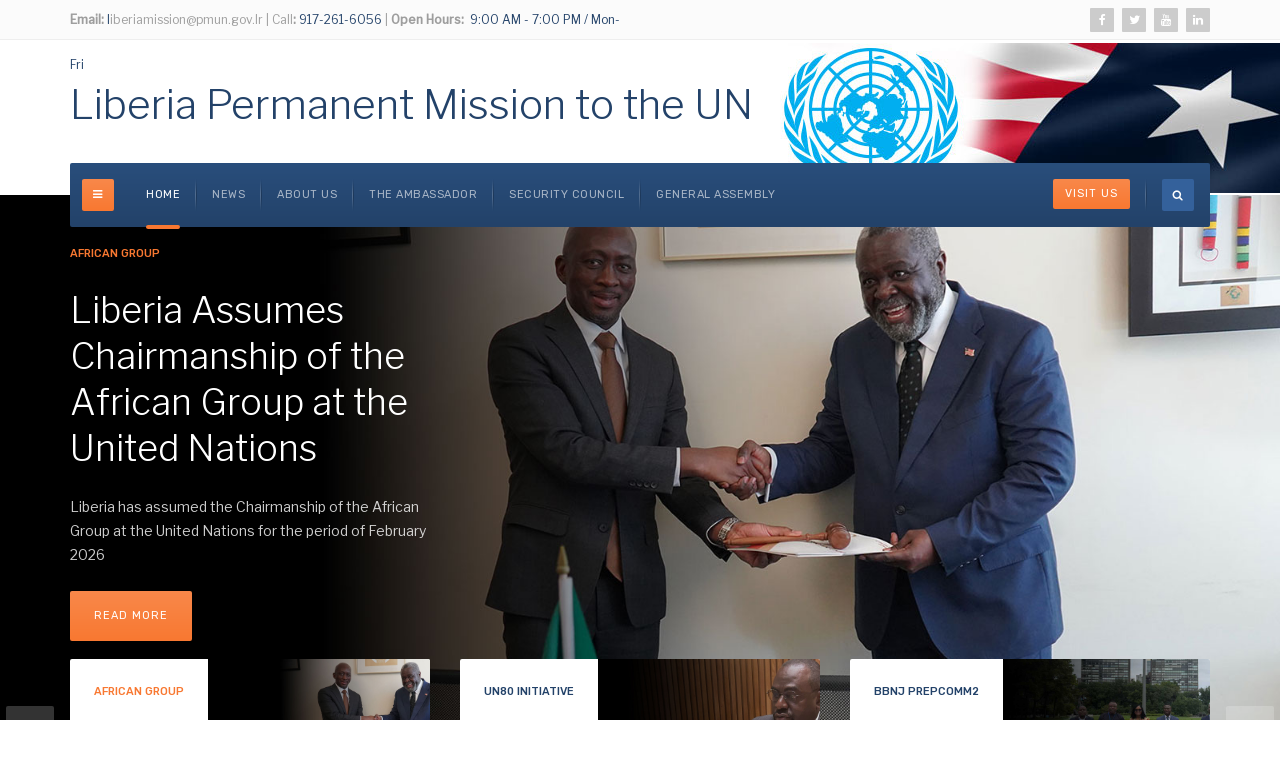

--- FILE ---
content_type: text/html; charset=utf-8
request_url: http://www.pmun.gov.lr/index.php?start=78
body_size: 73890
content:

<!DOCTYPE html>
<html prefix="og: http://ogp.me/ns#" lang="en-gb" dir="ltr"
	  class='com_content view-featured itemid-101 home j31 mm-hover'>
<head>
<meta name="google-site-verification" content="QOQch_VN5XCceqCRg-9gDSdZudrbMf3i8FU3u0RQSnk" />


<script>
  window.fbAsyncInit = function() {
    FB.init({
      appId      : '{your-app-id}',
      cookie     : true,
      xfbml      : true,
      version    : '{api-version}'
    });
      
    FB.AppEvents.logPageView();   
      
  };

  (function(d, s, id){
     var js, fjs = d.getElementsByTagName(s)[0];
     if (d.getElementById(id)) {return;}
     js = d.createElement(s); js.id = id;
     js.src = "https://connect.facebook.net/en_US/sdk.js";
     fjs.parentNode.insertBefore(js, fjs);
   }(document, 'script', 'facebook-jssdk'));
</script>

<meta property="og:title" content="Your Article Title" />
<meta property="og:description" content="A short summary..." />
<meta property="og:image" content="https://example.com/path/to/image.jpg" />
<meta property="og:url" content="https://example.com/your-article" />

	<base href="http://www.pmun.gov.lr/index.php" />
	<meta http-equiv="content-type" content="text/html; charset=utf-8" />
	<meta name="keywords" content="Liberian Mission to the UN, United Nations, Liberia Embassy Brazil, Liberia Embassy Cuba, Liberia Consulate New York." />
	<meta name="description" content="PermUN is a custom Joomla template designed for the Liberia Permanent Mission to the UN." />
	<meta name="generator" content="Joomla! - Open Source Content Management" />
	<title>Liberia Permanent Mission to the United Nations</title>    <link rel="preconnect" href="http://www.pmun.gov.lr/">
    <link rel="dns-prefetch" href="http://www.pmun.gov.lr/">
    <link rel="preconnect" href="https://fonts.gstatic.com">
    <link rel="preconnect" href="https://fonts.googleapis.com">
    <link rel="preconnect" href="https://ajax.googleapis.com">
	<link href="/index.php?format=feed&amp;type=rss" rel="alternate" type="application/rss+xml" title="RSS 2.0" />
	<link href="/index.php?format=feed&amp;type=atom" rel="alternate" type="application/atom+xml" title="Atom 1.0" />
	<link href="/templates/pmun/favicon.ico" rel="shortcut icon" type="image/vnd.microsoft.icon" />
	<link href="http://www.pmun.gov.lr/index.php/component/search/?Itemid=101&amp;format=opensearch" rel="search" title="Search Liberia Permanent Mission to the UN" type="application/opensearchdescription+xml" />
	<link href="/t3-assets/css/css-e048c-85397.css" rel="stylesheet" type="text/css" media="all" />
	<link href="/t3-assets/css/css-14cc6-33400.css" rel="stylesheet" type="text/css" media="all" />
	<link href="//fonts.googleapis.com/css?family=Libre+Franklin:200,300,400,500|Rubik:400,500,700" rel="stylesheet" type="text/css" />
	<link href="/t3-assets/css/css-da0a4-94801.css" rel="stylesheet" type="text/css" media="all" />
	<link href="https://fonts.googleapis.com/icon?family=Material+Icons" rel="stylesheet" type="text/css" />
	<link href="/t3-assets/css/css-cdcfc-85411.css" rel="stylesheet" type="text/css" media="all" />
	<script type="application/json" class="joomla-script-options new">{"csrf.token":"46d973f0e4eccaf9da4500bdca0f1d27","system.paths":{"root":"","base":""},"system.keepalive":{"interval":840000,"uri":"\/index.php\/component\/ajax\/?format=json"},"media-picker-api":{"apiBaseUrl":"http:\/\/www.pmun.gov.lr\/index.php?option=com_media&format=json"}}</script>
	<script src="/t3-assets/js/js-5c1d2-33400.js" type="text/javascript"></script>
	<script src="/media/k2/assets/js/k2.frontend.js?v=2.16&sitepath=/" type="text/javascript"></script>
	<script src="/t3-assets/js/js-5b97e-73678.js" type="text/javascript"></script>
	<script src="/media/com_acymailing/js/acymailing_module.js?v=570" type="text/javascript" async="async"></script>
	<script src="/t3-assets/js/js-93ff2-33400.js" type="text/javascript"></script>
	<script type="text/javascript">
jQuery(window).on('load',  function() {
				new JCaption('img.caption');
			});	if(typeof acymailing == 'undefined'){
					var acymailing = Array();
				}
				acymailing['NAMECAPTION'] = 'Name';
				acymailing['NAME_MISSING'] = 'Please enter your name';
				acymailing['EMAILCAPTION'] = 'E-mail';
				acymailing['VALID_EMAIL'] = 'Please enter a valid e-mail address';
				acymailing['ACCEPT_TERMS'] = 'Please check the Terms and Conditions';
				acymailing['CAPTCHA_MISSING'] = 'The captcha is invalid, please try again';
				acymailing['NO_LIST_SELECTED'] = 'Please select the lists you want to subscribe to';
		jQuery(function($){ initTooltips(); $("body").on("subform-row-add", initTooltips); function initTooltips (event, container) { container = container || document;$(container).find(".hasTooltip").tooltip({"html": true,"container": "body"});} });
	</script>
	<script type="application/ld+json">
{"@context":"http:\/\/schema.org","@type":"Organization","name":"Liberia Permanent Mission to the UN","url":"http:\/\/www.pmun.gov.lr\/"}
	</script>
	<link rel="manifest" href="/index.php?option=com_ajax&plugin=joocialWebpushManifest&format=raw">

	
<!-- META FOR IOS & HANDHELD -->
	<meta name="viewport" content="width=device-width, initial-scale=1.0, maximum-scale=1.0, user-scalable=no"/>
	<style type="text/stylesheet">
		@-webkit-viewport   { width: device-width; }
		@-moz-viewport      { width: device-width; }
		@-ms-viewport       { width: device-width; }
		@-o-viewport        { width: device-width; }
		@viewport           { width: device-width; }
	</style>
	<script type="text/javascript">
		//<![CDATA[
		if (navigator.userAgent.match(/IEMobile\/10\.0/)) {
			var msViewportStyle = document.createElement("style");
			msViewportStyle.appendChild(
				document.createTextNode("@-ms-viewport{width:auto!important}")
			);
			document.getElementsByTagName("head")[0].appendChild(msViewportStyle);
		}
		//]]>
	</script>
<meta name="HandheldFriendly" content="true"/>
<meta name="apple-mobile-web-app-capable" content="YES"/>
<!-- //META FOR IOS & HANDHELD -->




<!-- Le HTML5 shim and media query for IE8 support -->
<!--[if lt IE 9]>
<script src="//cdnjs.cloudflare.com/ajax/libs/html5shiv/3.7.3/html5shiv.min.js"></script>
<script type="text/javascript" src="/plugins/system/t3/base-bs3/js/respond.min.js"></script>
<![endif]-->

<!-- You can add Google Analytics here or use T3 Injection feature -->

	</head>

<body>

<div class="t3-wrapper"> <!-- Need this wrapper for off-canvas menu. Remove if you don't use of-canvas -->
  <div class="wrapper-hd">

    
	<!-- TOPBAR -->
	<div class="wrap t3-topbar">
    <div class="container">
      <div class="row">

                <div class="topbar-left hidden-xs col-sm-6" >
          

<div class="custom"  >
	<p><label>Email:</label><a href="#"> l</a>iberiamission@pmun.gov.lr | Call<label>:</label><a href="mailto:demo@gmail.com"> 917-261-6056</a> | <label>Open Hours:</label> <a href="#"> 9:00 AM - 7:00 PM / Mon-Fri</a></p></div>

        </div>
        
                <div class="topbar-right pull-right col-xs-12 col-sm-6">
          <div class="topbar-right">
            

            

<div class="custom"  >
	<ul class="social-list">
  <li>
    <a 
      href="https://www.facebook.com/liberiamissionunitednations/" 
      title="Facebook" 
      class="facebook" 
      target="_blank" 
      rel="noopener noreferrer"
    >
      <i class="fa fa-facebook" aria-hidden="true"></i>
    </a>
  </li>
  <li>
    <a 
      href="https://twitter.com/LibMissionUN" 
      title="Twitter" 
      class="twitter" 
      target="_blank" 
      rel="noopener noreferrer"
    >
      <i class="fa fa-twitter" aria-hidden="true"></i>
    </a>
  </li>
  <li>
    <a 
      href="https://www.youtube.com/@LiberiaPermanentMissionUN" 
      title="YouTube" 
      class="google-plus" 
      target="_blank" 
      rel="noopener noreferrer"
    >
      <i class="fa fa-youtube" aria-hidden="true"></i>
    </a>
  </li>
  <li>
    <a 
      href="https://www.linkedin.com/company/permanent-mission-of-liberia-to-the-united-nations/" 
      title="LinkedIn" 
      class="linkedin" 
      target="_blank" 
      rel="noopener noreferrer"
    >
      <i class="fa fa-linkedin" aria-hidden="true"></i>
    </a>
  </li>
</ul>
</div>

          </div>
        </div>
        
      </div>
    </div>
	</div>
	<!-- //TOPBAR -->

    
    
<!-- HEADER -->
<header id="t3-header" class="background-image t3-header has-collapse">
	<div class="container">
		<div class="row">

			<!-- LOGO -->
			<div class="col-xs-12 col-sm-3 col-lg-12 logo">
				<div class="logo-text">
					<a href="/" title="Liberia Permanent Mission to the UN">
																		<span>Liberia Permanent Mission to the UN</span>
					</a>
					<small class="site-slogan"></small>
				</div>
			</div>
			<!-- //LOGO -->

			
		</div>
	</div>
</header>
<!-- //HEADER -->


    
<!-- MAIN NAVIGATION -->
<nav id="t3-mainnav" class="wrap navbar navbar-default t3-mainnav">
	<div class="container">
		<!-- Brand and toggle get grouped for better mobile display -->
		<div class="navbar-header">
			<div class="t3-navbar clearfix">
														<button type="button" class="navbar-toggle" data-toggle="collapse" data-target=".t3-navbar-collapse">
						<i class="fa fa-bars"></i>
					</button>
				
									
<button class="btn btn-primary off-canvas-toggle " type="button" data-pos="left" data-nav="#t3-off-canvas" data-effect="off-canvas-effect-4">
  <i class="fa fa-bars"></i>
</button>

<!-- OFF-CANVAS SIDEBAR -->
<div id="t3-off-canvas" class="t3-off-canvas ">

  <div class="t3-off-canvas-header">
    <h2 class="t3-off-canvas-header-title">Sidebar</h2>
    <button type="button" class="close" data-dismiss="modal" aria-hidden="true">&times;</button>
  </div>

  <div class="t3-off-canvas-body">
    <div class="t3-module module_menu " id="Mod1"><div class="module-inner"><div class="module-ct"><ul class="nav nav-pills nav-stacked menu">
<li class="item-101 default current active"><a href="/index.php" class="">Home</a></li><li class="item-142"><a href="/index.php/news-and-events" class="">News</a></li><li class="item-141"><a href="/index.php/about-us" class="">About us</a></li><li class="item-265"><a href="/index.php/ambassador" class="">The Ambassador</a></li><li class="item-383"><a href="/index.php/the-security-council" class="">SECURITY COUNCIL</a></li><li class="item-400"><a href="/index.php/general-assembly" class="">GENERAL ASSEMBLY</a></li></ul>
</div></div></div>
  </div>

</div>
<!-- //OFF-CANVAS SIDEBAR -->

				
									<div class="t3-navbar-collapse navbar-collapse collapse"></div>
				
				<div class="pull-left navbar-collapse collapse">
					<div  class="t3-megamenu"  data-responsive="true">
<ul itemscope itemtype="http://www.schema.org/SiteNavigationElement" class="nav navbar-nav level0">
<li itemprop='name' class="current active" data-id="101" data-level="1">
<a itemprop='url' class=""  href="/index.php"   data-target="#">Home </a>

</li>
<li itemprop='name'  data-id="142" data-level="1">
<a itemprop='url' class=""  href="/index.php/news-and-events"   data-target="#">News </a>

</li>
<li itemprop='name'  data-id="141" data-level="1">
<a itemprop='url' class=""  href="/index.php/about-us"   data-target="#">About us </a>

</li>
<li itemprop='name'  data-id="265" data-level="1">
<a itemprop='url' class=""  href="/index.php/ambassador"   data-target="#">The Ambassador </a>

</li>
<li itemprop='name'  data-id="383" data-level="1">
<a itemprop='url' class=""  href="/index.php/the-security-council"   data-target="#">SECURITY COUNCIL </a>

</li>
<li itemprop='name'  data-id="400" data-level="1">
<a itemprop='url' class=""  href="/index.php/general-assembly"   data-target="#">GENERAL ASSEMBLY </a>

</li>
</ul>
</div>

				</div>

								<div class="nav-right pull-right">
					<!-- HEAD RIGHT -->
					<div class="search">
	<form action="/index.php" method="post" class="form-inline form-search">
		<label for="mod-search-searchword114" class="element-invisible">Search ...</label> <input name="searchword" id="mod-search-searchword" aria-label="search" maxlength="200"  class="form-control search-query" type="search" placeholder="Search ..." />		<input type="hidden" name="task" value="search" />
		<input type="hidden" name="option" value="com_search" />
		<input type="hidden" name="Itemid" value="101" />
	</form>
</div>


<div class="custom"  >
	<p><a class="btn btn-sm btn-primary" href="#">Visit Us</a></p></div>

					<!-- //HEAD RIGHT -->
				</div>
							</div>
		</div>
	</div>
</nav>
<!-- //MAIN NAVIGATION -->

    
	<!-- SLIDESHOW -->
	<div class="wrap t3-slideshow ">
			
<div id="acm-slideshow-178" class="slideshow">
  <div class="swiper-container slideshow-top">
    <div class="swiper-wrapper">
            <div class="swiper-slide">

        <div class="item active">
                      <div class="img-bg ">
            <img alt="Liberia Assumes Chairmanship of the African Group at the United Nations" src="/images/pmun/slides/Liberi-chairs-africa-group-slide.jpg" />
            </div>
                  
          <div class="slider-content container">
            <div class="slider-content-inner" data-type-animation="left-right">
                              <div class="hidden-xs item-group label-small ja-animation" data-delay-transtion="1">
                   African Group                </div>
              
                              <h1 class="item-title ja-animation" data-delay-transtion="2">
                   Liberia Assumes Chairmanship of the African Group at the United Nations                </h1>
              
                              <p class="hidden-xs item-desc ja-animation" data-delay-transtion="3">Liberia has assumed the Chairmanship of the African Group at the United Nations for the period of February 2026</p>
              
              <div class="group-action ja-animation" data-delay-transtion="4">
                                  <a href="https://pmun.gov.lr/index.php/news-and-events/297-liberia-assumes-chairmanship-of-the-african-group-at-the-united-nations" class="btn btn-primary btn-lg" data-delay-transtion="4">Read More</a>
                
                              </div>
            </div>
          </div>
        </div>

      </div>
            <div class="swiper-slide">

        <div class="item ">
                      <div class="img-bg ">
            <img alt="Statement at The Informal Interactive Dialogue on Childhood with Dignity" src="/images/pmun/slides/baba-silllah-dialogue-childhood-slide.jpg" />
            </div>
                  
          <div class="slider-content container">
            <div class="slider-content-inner" data-type-animation="left-right">
                              <div class="hidden-xs item-group label-small ja-animation" data-delay-transtion="1">
                   UN80 Initiative                </div>
              
                              <h1 class="item-title ja-animation" data-delay-transtion="2">
                   Statement at The Informal Interactive Dialogue on Childhood with Dignity                </h1>
              
                              <p class="hidden-xs item-desc ja-animation" data-delay-transtion="3">Delivered by Deputy Permanent Representative Baba Sillah
</p>
              
              <div class="group-action ja-animation" data-delay-transtion="4">
                                  <a href="https://pmun.gov.lr/index.php/news-and-events/258-liberia-statement-at-the-informal-interactive-dialogue-on-childhood-with-dignity-eliminating-child-labor-in-all-its-forms-including-forced-recruitment-and-use-of-children-in-armed-conflict" class="btn btn-primary btn-lg" data-delay-transtion="4">Read More</a>
                
                              </div>
            </div>
          </div>
        </div>

      </div>
            <div class="swiper-slide">

        <div class="item ">
                      <div class="img-bg ">
            <img alt="Liberia Presses for Financial Sustainability, Equity, Inclusivity at BBNJ PrepCom 2" src="/images/pmun/news/BBNJ-Team-3.jpg" />
            </div>
                  
          <div class="slider-content container">
            <div class="slider-content-inner" data-type-animation="left-right">
                              <div class="hidden-xs item-group label-small ja-animation" data-delay-transtion="1">
                   BBNJ PrepComm2                </div>
              
                              <h1 class="item-title ja-animation" data-delay-transtion="2">
                   Liberia Presses for Financial Sustainability, Equity, Inclusivity at BBNJ PrepCom 2                </h1>
              
                              <p class="hidden-xs item-desc ja-animation" data-delay-transtion="3">At the second session of the Preparatory Commission (PrepCom 2) for the High Seas Treaty, a delegation from the Republic of Liberia is championing a future for ocean governance </p>
              
              <div class="group-action ja-animation" data-delay-transtion="4">
                                  <a href="https://pmun.gov.lr/index.php/news-and-events/271-liberia-presses-for-financial-sustainability-equity-inclusivity-at-bbnj-prepcom-2" class="btn btn-primary btn-lg" data-delay-transtion="4">Read More</a>
                
                              </div>
            </div>
          </div>
        </div>

      </div>
            <div class="swiper-slide">

        <div class="item ">
                      <div class="img-bg ">
            <img alt="Liberia Advocates for Women Farmers at UNGA80" src="/images/pmun/slides/dr_urey-1.jpg" />
            </div>
                  
          <div class="slider-content container">
            <div class="slider-content-inner" data-type-animation="left-right">
                              <div class="hidden-xs item-group label-small ja-animation" data-delay-transtion="1">
                   UNGA80 GENERAL DEBATE                </div>
              
                              <h1 class="item-title ja-animation" data-delay-transtion="2">
                   Liberia Advocates for Women Farmers at UNGA80                </h1>
              
                              <p class="hidden-xs item-desc ja-animation" data-delay-transtion="3">At a High-Level climate roundtable held on the margins of  the General Debates of the 80th Session of the United Nations General...</p>
              
              <div class="group-action ja-animation" data-delay-transtion="4">
                                  <a href="https://pmun.gov.lr/index.php/12-all-categories/risk-management/274-liberia-advocates-for-women-farmers-at-unga80-climate-event" class="btn btn-primary btn-lg" data-delay-transtion="4">Read More</a>
                
                              </div>
            </div>
          </div>
        </div>

      </div>
            <div class="swiper-slide">

        <div class="item ">
                      <div class="img-bg ">
            <img alt="President Boakai Address UN 80th General Assembly" src="/images/pmun/slides/jnb-unga80-slide.jpg" />
            </div>
                  
          <div class="slider-content container">
            <div class="slider-content-inner" data-type-animation="left-right">
                              <div class="hidden-xs item-group label-small ja-animation" data-delay-transtion="1">
                   UNGA80 GENERAL DEBATE                </div>
              
                              <h1 class="item-title ja-animation" data-delay-transtion="2">
                   President Boakai Address UN 80th General Assembly                </h1>
              
                              <p class="hidden-xs item-desc ja-animation" data-delay-transtion="3">I am honored to address this 80th session of the United Nations General Assembly on behalf of the people of Liberia...</p>
              
              <div class="group-action ja-animation" data-delay-transtion="4">
                                  <a href="https://pmun.gov.lr/index.php/general-assembly/[base64]" class="btn btn-primary btn-lg" data-delay-transtion="4">Read More</a>
                
                              </div>
            </div>
          </div>
        </div>

      </div>
            <div class="swiper-slide">

        <div class="item ">
                      <div class="img-bg ">
            <img alt="Pres. Boakai Addresses Fourth World Conference on Women" src="/images/pmun/slides/jnb_gender_unga80_slide-2.jpg" />
            </div>
                  
          <div class="slider-content container">
            <div class="slider-content-inner" data-type-animation="left-right">
                              <div class="hidden-xs item-group label-small ja-animation" data-delay-transtion="1">
                   UNGA 80 Plenary                </div>
              
                              <h1 class="item-title ja-animation" data-delay-transtion="2">
                   Pres. Boakai Addresses Fourth World Conference on Women                </h1>
              
                              <p class="hidden-xs item-desc ja-animation" data-delay-transtion="3">Thirty years ago, the Beijing Declaration charted a bold and hopeful path for women and girls everywhere...</p>
              
              <div class="group-action ja-animation" data-delay-transtion="4">
                                  <a href="https://pmun.gov.lr/index.php/general-assembly/[base64]" class="btn btn-primary btn-lg" data-delay-transtion="4">Read More</a>
                
                              </div>
            </div>
          </div>
        </div>

      </div>
            <div class="swiper-slide">

        <div class="item ">
                      <div class="img-bg ">
            <img alt="Liberia Intensifies IMO Campaign Ahead of Council's Elections" src="/images/pmun/slides/imo-campaign-slide.jpg" />
            </div>
                  
          <div class="slider-content container">
            <div class="slider-content-inner" data-type-animation="left-right">
                              <div class="hidden-xs item-group label-small ja-animation" data-delay-transtion="1">
                   International Maritime Organization                </div>
              
                              <h1 class="item-title ja-animation" data-delay-transtion="2">
                   Liberia Intensifies IMO Campaign Ahead of Council's Elections                </h1>
              
                              <p class="hidden-xs item-desc ja-animation" data-delay-transtion="3">Liberia has intensified its diplomatic campaign to secure re-election to the Council of the International Maritime Organization...</p>
              
              <div class="group-action ja-animation" data-delay-transtion="4">
                                  <a href="https://pmun.gov.lr/index.php/news-and-events/281-liberia-intensifies-imo-campaign-ahead-of-november-s-elections" class="btn btn-primary btn-lg" data-delay-transtion="4">Read More</a>
                
                              </div>
            </div>
          </div>
        </div>

      </div>
            <div class="swiper-slide">

        <div class="item ">
                      <div class="img-bg ">
            <img alt="Asst. Minister Christiana Konneh Addresses UNGA 80 Third Committee" src="/images/pmun/slides/min-christiana-konneh-2jpg.jpg" />
            </div>
                  
          <div class="slider-content container">
            <div class="slider-content-inner" data-type-animation="left-right">
                              <div class="hidden-xs item-group label-small ja-animation" data-delay-transtion="1">
                   THIRD COMMITTEE                </div>
              
                              <h1 class="item-title ja-animation" data-delay-transtion="2">
                   Asst. Minister Christiana Konneh Addresses UNGA 80 Third Committee                </h1>
              
                              <p class="hidden-xs item-desc ja-animation" data-delay-transtion="3">"Liberia continues to consolidate democracy, uphold the rule of law, and promote civil, political, economic, social, and cultural rights." </p>
              
              <div class="group-action ja-animation" data-delay-transtion="4">
                                  <a href="https://pmun.gov.lr/index.php/third-committee/282-national-intervention-by-asst-minister-christiana-konneh-at-the-open-debate-of-the-third-committee-of-the-80th-un-general-assembly" class="btn btn-primary btn-lg" data-delay-transtion="4">Read More</a>
                
                              </div>
            </div>
          </div>
        </div>

      </div>
            <div class="swiper-slide">

        <div class="item ">
                      <div class="img-bg ">
            <img alt="Statement by Amb. Lewis Brown at the Fifth Formal Meeting of the Fifth Committee on Programme and Budget for 2026" src="/images/pmun/slides/fifth_com_statement_oct17_slide.jpg" />
            </div>
                  
          <div class="slider-content container">
            <div class="slider-content-inner" data-type-animation="left-right">
                              <div class="hidden-xs item-group label-small ja-animation" data-delay-transtion="1">
                   FIFTH COMMITTEE                </div>
              
                              <h1 class="item-title ja-animation" data-delay-transtion="2">
                   Statement by Amb. Lewis Brown at the Fifth Formal Meeting of the Fifth Committee on Programme and Budget for 2026                </h1>
              
                              <p class="hidden-xs item-desc ja-animation" data-delay-transtion="3">We appreciate the Secretary-General, H.E. Mr. Antonio Guterres, Mr. Jesus’ Velazquez Castillo, Vice Chair of the Committee...</p>
              
              <div class="group-action ja-animation" data-delay-transtion="4">
                                  <a href="https://pmun.gov.lr/index.php/fifth-committee/285-statement-by-h-e-ambassador-lewis-g-brown-ii-at-the-fifth-formal-meeting-of-the-fifth-committee-on-programme-and-budget-for-2026" class="btn btn-primary btn-lg" data-delay-transtion="4">Read More</a>
                
                              </div>
            </div>
          </div>
        </div>

      </div>
            <div class="swiper-slide">

        <div class="item ">
                      <div class="img-bg ">
            <img alt="Statement By DPR Baba Sillah at the First Committee's General Debate on Disarmament and International Security" src="/images/pmun/slides/dpr_speaks_c1_oct_15_slidejpg.jpg" />
            </div>
                  
          <div class="slider-content container">
            <div class="slider-content-inner" data-type-animation="left-right">
                              <div class="hidden-xs item-group label-small ja-animation" data-delay-transtion="1">
                   FIRST COMMITTEE                </div>
              
                              <h1 class="item-title ja-animation" data-delay-transtion="2">
                   Statement By DPR Baba Sillah at the First Committee's General Debate on Disarmament and International Security                </h1>
              
                              <p class="hidden-xs item-desc ja-animation" data-delay-transtion="3">This year, we convene at a time when the world stands at the edge of a dangerous height</p>
              
              <div class="group-action ja-animation" data-delay-transtion="4">
                                  <a href="https://pmun.gov.lr/index.php/first-committee/286-statement-by-dpr-baba-sillah-at-the-first-committee-s-general-debate-on-disarmament-and-international-security" class="btn btn-primary btn-lg" data-delay-transtion="4">Read More</a>
                
                              </div>
            </div>
          </div>
        </div>

      </div>
            <div class="swiper-slide">

        <div class="item ">
                      <div class="img-bg ">
            <img alt="Liberia Recommits to Inclusivity, Youth Development at World Social Summit" src="/images/pmun/slides/social-summit-3.jpg" />
            </div>
                  
          <div class="slider-content container">
            <div class="slider-content-inner" data-type-animation="left-right">
                              <div class="hidden-xs item-group label-small ja-animation" data-delay-transtion="1">
                   WORLD SOCIAL SUMMIT                </div>
              
                              <h1 class="item-title ja-animation" data-delay-transtion="2">
                   Liberia Recommits to Inclusivity, Youth Development at World Social Summit                </h1>
              
                              <p class="hidden-xs item-desc ja-animation" data-delay-transtion="3">Liberia has recommitted to inclusive social and economic transformation, universal access to education and youth development at the Second World Social Summit in Doha...</p>
              
              <div class="group-action ja-animation" data-delay-transtion="4">
                                  <a href="https://pmun.gov.lr/index.php/news-and-events/288-liberia-recommits-to-inclusivity-youth-development-at-world-social-summit" class="btn btn-primary btn-lg" data-delay-transtion="4">Read More</a>
                
                              </div>
            </div>
          </div>
        </div>

      </div>
            <div class="swiper-slide">

        <div class="item ">
                      <div class="img-bg ">
            <img alt="Remarks by Dep. Min. Nyei at the 12th High-Level Seminar on Peace & Security in Africa" src="/images/pmun/slides/dr_nyei_algeria-1.jpg" />
            </div>
                  
          <div class="slider-content container">
            <div class="slider-content-inner" data-type-animation="left-right">
                              <div class="hidden-xs item-group label-small ja-animation" data-delay-transtion="1">
                   12TH ORAN PROCESS                </div>
              
                              <h1 class="item-title ja-animation" data-delay-transtion="2">
                   Remarks by Dep. Min. Nyei at the 12th High-Level Seminar on Peace & Security in Africa                </h1>
              
                              <p class="hidden-xs item-desc ja-animation" data-delay-transtion="3">Thank you for giving me the floor to deliver these remarks on behalf of Her Excellency Madam Sara Beysolow Nyanti, the Minister of Foreign Affairs of the Republic of Liberia...</p>
              
              <div class="group-action ja-animation" data-delay-transtion="4">
                                  <a href="https://pmun.gov.lr/index.php/the-security-council/[base64]" class="btn btn-primary btn-lg" data-delay-transtion="4">Read More</a>
                
                              </div>
            </div>
          </div>
        </div>

      </div>
            <div class="swiper-slide">

        <div class="item ">
                      <div class="img-bg ">
            <img alt="Africa Calls for Restraint in Venezuela" src="/images/pmun/slides/council-members.jpg" />
            </div>
                  
          <div class="slider-content container">
            <div class="slider-content-inner" data-type-animation="left-right">
                              <div class="hidden-xs item-group label-small ja-animation" data-delay-transtion="1">
                   Security Council Meeting                </div>
              
                              <h1 class="item-title ja-animation" data-delay-transtion="2">
                   Africa Calls for Restraint in Venezuela                </h1>
              
                              <p class="hidden-xs item-desc ja-animation" data-delay-transtion="3">A3 Statement on the Situation in Venezuela delivered by Amb. Lewis Brown</p>
              
              <div class="group-action ja-animation" data-delay-transtion="4">
                                  <a href="https://pmun.gov.lr/index.php/the-security-council/291-statement-by-amb-lewis-g-brown-at-the-10-085th-meeting-of-the-security-council" class="btn btn-primary btn-lg" data-delay-transtion="4">Read More</a>
                
                              </div>
            </div>
          </div>
        </div>

      </div>
            <div class="swiper-slide">

        <div class="item ">
                      <div class="img-bg ">
            <img alt="The Situation in The Middle: Syrian Chemical Weapons" src="/images/pmun/slides/unsc-10086-syria-opcw.jpg" />
            </div>
                  
          <div class="slider-content container">
            <div class="slider-content-inner" data-type-animation="left-right">
                              <div class="hidden-xs item-group label-small ja-animation" data-delay-transtion="1">
                   Security Council 10,086th Meeting                </div>
              
                              <h1 class="item-title ja-animation" data-delay-transtion="2">
                   The Situation in The Middle: Syrian Chemical Weapons                </h1>
              
                              <p class="hidden-xs item-desc ja-animation" data-delay-transtion="3">Amb. Brown Delivers Africa's Position on the Syrian Chemical Weapons</p>
              
              <div class="group-action ja-animation" data-delay-transtion="4">
                                  <a href="https://pmun.gov.lr/index.php/the-security-council/292-a3-statement-on-syrian-chemical-weapons" class="btn btn-primary btn-lg" data-delay-transtion="4">Read More</a>
                
                              </div>
            </div>
          </div>
        </div>

      </div>
            <div class="swiper-slide">

        <div class="item ">
                      <div class="img-bg ">
            <img alt="The Situation in The Middle: H.E. Nyanti Addresses the UN Security Council" src="/images/pmun/slides/minister-unsc-middle-east-SLIDE.jpg" />
            </div>
                  
          <div class="slider-content container">
            <div class="slider-content-inner" data-type-animation="left-right">
                              <div class="hidden-xs item-group label-small ja-animation" data-delay-transtion="1">
                   Security Council Open Debate                </div>
              
                              <h1 class="item-title ja-animation" data-delay-transtion="2">
                   The Situation in The Middle: H.E. Nyanti Addresses the UN Security Council                </h1>
              
                              <p class="hidden-xs item-desc ja-animation" data-delay-transtion="3">Mr. President, Excellencies, the Middle East is not a distant theatre of conflict. It is a central test ...</p>
              
              <div class="group-action ja-animation" data-delay-transtion="4">
                                  <a href="https://pmun.gov.lr/index.php/the-security-council/296-statement-by-h-e-sara-beysolow-nyanti-foreign-minister-of-liberia-delivered-at-the-security-council-open-debate-on-the-situation-in-the-middle-east" class="btn btn-primary btn-lg" data-delay-transtion="4">Read More</a>
                
                              </div>
            </div>
          </div>
        </div>

      </div>
          </div>
  </div>

  <div class="swiper-thumbs-wraper">
    <div class="container">
      <div class="swiper-container slideshow-thumbs hidden-xs hidden-sm hidden-md">
        <div class="swiper-wrapper">
          <!-- Wrapper for slides -->
                      <div class="swiper-slide">
                <div class="swiper-thumbs">
                                      <span class="item-title label-small">
                       African Group                    </span>
                  
                  <div class="item-image">
                  <img alt="Liberia Assumes Chairmanship of the African Group at the United Nations" src="/images/pmun/slides/Liberi-chairs-africa-group-slide.jpg" />
                  </div>
                </div>
            </div>
                      <div class="swiper-slide">
                <div class="swiper-thumbs">
                                      <span class="item-title label-small">
                       UN80 Initiative                    </span>
                  
                  <div class="item-image">
                  <img alt="Statement at The Informal Interactive Dialogue on Childhood with Dignity" src="/images/pmun/slides/baba-silllah-dialogue-childhood-slide.jpg" />
                  </div>
                </div>
            </div>
                      <div class="swiper-slide">
                <div class="swiper-thumbs">
                                      <span class="item-title label-small">
                       BBNJ PrepComm2                    </span>
                  
                  <div class="item-image">
                  <img alt="Liberia Presses for Financial Sustainability, Equity, Inclusivity at BBNJ PrepCom 2" src="/images/pmun/news/BBNJ-Team-3.jpg" />
                  </div>
                </div>
            </div>
                      <div class="swiper-slide">
                <div class="swiper-thumbs">
                                      <span class="item-title label-small">
                       UNGA80 GENERAL DEBATE                    </span>
                  
                  <div class="item-image">
                  <img alt="Liberia Advocates for Women Farmers at UNGA80" src="/images/pmun/slides/dr_urey-1.jpg" />
                  </div>
                </div>
            </div>
                      <div class="swiper-slide">
                <div class="swiper-thumbs">
                                      <span class="item-title label-small">
                       UNGA80 GENERAL DEBATE                    </span>
                  
                  <div class="item-image">
                  <img alt="President Boakai Address UN 80th General Assembly" src="/images/pmun/slides/jnb-unga80-slide.jpg" />
                  </div>
                </div>
            </div>
                      <div class="swiper-slide">
                <div class="swiper-thumbs">
                                      <span class="item-title label-small">
                       UNGA 80 Plenary                    </span>
                  
                  <div class="item-image">
                  <img alt="Pres. Boakai Addresses Fourth World Conference on Women" src="/images/pmun/slides/jnb_gender_unga80_slide-2.jpg" />
                  </div>
                </div>
            </div>
                      <div class="swiper-slide">
                <div class="swiper-thumbs">
                                      <span class="item-title label-small">
                       International Maritime Organization                    </span>
                  
                  <div class="item-image">
                  <img alt="Liberia Intensifies IMO Campaign Ahead of Council's Elections" src="/images/pmun/slides/imo-campaign-slide.jpg" />
                  </div>
                </div>
            </div>
                      <div class="swiper-slide">
                <div class="swiper-thumbs">
                                      <span class="item-title label-small">
                       THIRD COMMITTEE                    </span>
                  
                  <div class="item-image">
                  <img alt="Asst. Minister Christiana Konneh Addresses UNGA 80 Third Committee" src="/images/pmun/slides/min-christiana-konneh-2jpg.jpg" />
                  </div>
                </div>
            </div>
                      <div class="swiper-slide">
                <div class="swiper-thumbs">
                                      <span class="item-title label-small">
                       FIFTH COMMITTEE                    </span>
                  
                  <div class="item-image">
                  <img alt="Statement by Amb. Lewis Brown at the Fifth Formal Meeting of the Fifth Committee on Programme and Budget for 2026" src="/images/pmun/slides/fifth_com_statement_oct17_slide.jpg" />
                  </div>
                </div>
            </div>
                      <div class="swiper-slide">
                <div class="swiper-thumbs">
                                      <span class="item-title label-small">
                       FIRST COMMITTEE                    </span>
                  
                  <div class="item-image">
                  <img alt="Statement By DPR Baba Sillah at the First Committee's General Debate on Disarmament and International Security" src="/images/pmun/slides/dpr_speaks_c1_oct_15_slidejpg.jpg" />
                  </div>
                </div>
            </div>
                      <div class="swiper-slide">
                <div class="swiper-thumbs">
                                      <span class="item-title label-small">
                       WORLD SOCIAL SUMMIT                    </span>
                  
                  <div class="item-image">
                  <img alt="Liberia Recommits to Inclusivity, Youth Development at World Social Summit" src="/images/pmun/slides/social-summit-3.jpg" />
                  </div>
                </div>
            </div>
                      <div class="swiper-slide">
                <div class="swiper-thumbs">
                                      <span class="item-title label-small">
                       12TH ORAN PROCESS                    </span>
                  
                  <div class="item-image">
                  <img alt="Remarks by Dep. Min. Nyei at the 12th High-Level Seminar on Peace & Security in Africa" src="/images/pmun/slides/dr_nyei_algeria-1.jpg" />
                  </div>
                </div>
            </div>
                      <div class="swiper-slide">
                <div class="swiper-thumbs">
                                      <span class="item-title label-small">
                       Security Council Meeting                    </span>
                  
                  <div class="item-image">
                  <img alt="Africa Calls for Restraint in Venezuela" src="/images/pmun/slides/council-members.jpg" />
                  </div>
                </div>
            </div>
                      <div class="swiper-slide">
                <div class="swiper-thumbs">
                                      <span class="item-title label-small">
                       Security Council 10,086th Meeting                    </span>
                  
                  <div class="item-image">
                  <img alt="The Situation in The Middle: Syrian Chemical Weapons" src="/images/pmun/slides/unsc-10086-syria-opcw.jpg" />
                  </div>
                </div>
            </div>
                      <div class="swiper-slide">
                <div class="swiper-thumbs">
                                      <span class="item-title label-small">
                       Security Council Open Debate                    </span>
                  
                  <div class="item-image">
                  <img alt="The Situation in The Middle: H.E. Nyanti Addresses the UN Security Council" src="/images/pmun/slides/minister-unsc-middle-east-SLIDE.jpg" />
                  </div>
                </div>
            </div>
                    </div>
      </div>

      <!-- Add Arrows -->
      <div class="swiper-button-next swiper-button-white"><i class="fa fa-angle-right" aria-hidden="true"></i></div>
      <div class="swiper-button-prev swiper-button-white"><i class="fa fa-angle-left" aria-hidden="true"></i></div>
    </div>

    <div class="swiper-pagination"></div>
  </div>

  <!-- VIDEO PLAY -->
  </div>



<script>
  var galleryTop = new Swiper('.slideshow-top', {
      nextButton: '.swiper-button-next',
      prevButton: '.swiper-button-prev',
      spaceBetween: 0,
      effect: 'fade',
      pagination: '.swiper-pagination',
      loop: true,
      paginationClickable: true,
      loopedSlides: 3, //looped slides should be the same
      autoplay: '3500',  });
  var galleryThumbs = new Swiper('.slideshow-thumbs', {
      spaceBetween: 30,
      slidesPerView: 3,
      touchRatio: 0.2,
      loop: true,
      loopedSlides: 3, //looped slides should be the same
      slideToClickedSlide: true,
  });

  galleryTop.params.control = galleryThumbs;
  galleryThumbs.params.control = galleryTop;
  
</script>


	</div>
	<!-- //SLIDESHOW -->


    


    

    

    
<div id="t3-mainbody" class="container t3-mainbody">
	<div class="row">

		<!-- MAIN CONTENT -->
		<div id="t3-content" class="t3-content col-xs-12 col-sm-8  col-md-9">
						<div class="blog-featured" itemscope itemtype="https://schema.org/Blog">

<div class="blog-items items-leading clearfix ">
			<div class="leading leading-0" itemprop="blogPost" itemscope itemtype="https://schema.org/BlogPosting">
			
  
	<!-- Article -->
	<article>

			    <div class="pull-left item-image">
      <a href="/index.php/news-and-events/206-dpr-cecilia-mcgill-joins-world-leaders-in-commemorating-20th-anniversary-of-9-11-terrorist-attack"><img
        src="/images/Tribute_Intro.jpg" alt="" itemprop="thumbnailUrl"/></a>
    </div>

			<div class="item-ct">

		    <!-- Aside -->
		    		    <!-- //Aside -->
		    
									
<header class="article-header clearfix">
	<h2 class="article-title" itemprop="headline">
					<a href="/index.php/news-and-events/206-dpr-cecilia-mcgill-joins-world-leaders-in-commemorating-20th-anniversary-of-9-11-terrorist-attack" itemprop="url" title="DPR Cecilia McGill joins World Leaders in Commemorating 20th Anniversary of  9/11 Terrorist Attack">
				DPR Cecilia McGill joins World Leaders in Commemorating 20th Anniversary of  9/11 Terrorist Attack</a>
			</h2>

			</header>
				
				
				
				<section class="article-intro clearfix" itemprop="articleBody">
					<p>Liberia’s Deputy Permanent Representative to the United Nations, Cecilia Forgbe Wreh-McGill, on Monday, September 20, 2021, on behalf of His Excellency Dr. George Manneh Weah, President of the Republic of Liberia, and His Excellency Dee-Maxwell Saah Kemayah, Sr., Minister of Foreign Affairs,  joined world leaders, representatives of the United Nations Member States and the United Nations System at a special ceremony commemorating the 20<sup>th</sup> anniversary of the terrorist attacks of September 11, 2001, in the United States.</p>

				</section>
			    <!-- footer -->
			    			    <!-- //footer -->

			    			      			    
									<section class="readmore">
						<a class="btn btn-primary" href="/index.php/news-and-events/206-dpr-cecilia-mcgill-joins-world-leaders-in-commemorating-20th-anniversary-of-9-11-terrorist-attack" itemprop="url">
							<span>
							Read more ...							</span>
						</a>
							</div>
		</section>
	</article>
	<!-- //Article -->

  		</div>
					<div class="leading leading-1" itemprop="blogPost" itemscope itemtype="https://schema.org/BlogPosting">
			
  
	<!-- Article -->
	<article>

			    <div class="pull-left item-image">
      <a href="/index.php/news-and-events/204-unicef-executive-director-hails-liberia-s-leadership-in-negotiating-acceptance-of-covid-19-vaccines"><img
          class="caption" title="UNICEF Executive Director Henrietta Fore"        src="/images/Henrietta_Fore_Intro.jpg" alt="" itemprop="thumbnailUrl"/></a>
    </div>

			<div class="item-ct">

		    <!-- Aside -->
		    		    <!-- //Aside -->
		    
									
<header class="article-header clearfix">
	<h2 class="article-title" itemprop="headline">
					<a href="/index.php/news-and-events/204-unicef-executive-director-hails-liberia-s-leadership-in-negotiating-acceptance-of-covid-19-vaccines" itemprop="url" title="UNICEF Executive Director Hails Liberia’s Leadership in Negotiating Acceptance of COVID-19 Vaccines">
				UNICEF Executive Director Hails Liberia’s Leadership in Negotiating Acceptance of COVID-19 Vaccines</a>
			</h2>

			</header>
				
				
				
				<section class="article-intro clearfix" itemprop="articleBody">
					<p>The Executive Director of the United Nations Children’s Fund (UNICEF), Ms. Henrietta Fore, has hailed Liberia as a model for negotiating the acceptance of the COVID-19 vaccines through the COVID-19 Global Access (COVAX) facility. </p>
<p>The COVAX facility is a global initiative for the procurement and supply of COVID-19 vaccines, with the goal of ensuring that every country, even the poorest, has equitable access to the vaccines.</p>

				</section>
			    <!-- footer -->
			    			    <!-- //footer -->

			    			      			    
									<section class="readmore">
						<a class="btn btn-primary" href="/index.php/news-and-events/204-unicef-executive-director-hails-liberia-s-leadership-in-negotiating-acceptance-of-covid-19-vaccines" itemprop="url">
							<span>
							Read more ...							</span>
						</a>
							</div>
		</section>
	</article>
	<!-- //Article -->

  		</div>
					<div class="leading leading-2" itemprop="blogPost" itemscope itemtype="https://schema.org/BlogPosting">
			
  
	<!-- Article -->
	<article>

			
			<div class="item-ct">

		    <!-- Aside -->
		    		    <!-- //Aside -->
		    
									
<header class="article-header clearfix">
	<h2 class="article-title" itemprop="headline">
					<a href="/index.php/news-and-events/[base64]" itemprop="url" title="Remarks by DPR Cecilia Forgbe Wreh-McGill  at the Virtual Presentation of the Book “4 Out of 74 Women Trailblazers at the United Nations: About the Four Women who have been the Presidents of the UN General Assembly”  ">
				Remarks by DPR Cecilia Forgbe Wreh-McGill  at the Virtual Presentation of the Book “4 Out of 74 Women Trailblazers at the United Nations: About the Four Women who have been the Presidents of the UN General Assembly”  </a>
			</h2>

			</header>
				
				
				
				<section class="article-intro clearfix" itemprop="articleBody">
					<p>Her Excellency Ms. Pramila Patten, Under-Secretary-General and Executive Director a.i, UN Women </p>
<p>His Excellency Volkan Bozkir, President, 75<sup>th</sup> Session of the UN General Assembly </p>
<p>His Excellency Mr. Maurizio Massari, Permanent Representative, Permanent Mission of Italy to the United Nations </p>
<p>Excellencies </p>
<p>Distinguished Ladies and Gentlemen   </p>

				</section>
			    <!-- footer -->
			    			    <!-- //footer -->

			    			      			    
									<section class="readmore">
						<a class="btn btn-primary" href="/index.php/news-and-events/[base64]" itemprop="url">
							<span>
							Read more ...							</span>
						</a>
							</div>
		</section>
	</article>
	<!-- //Article -->

  		</div>
					<div class="leading leading-3" itemprop="blogPost" itemscope itemtype="https://schema.org/BlogPosting">
			
  
	<!-- Article -->
	<article>

			    <div class="pull-left item-image">
      <a href="/index.php/news-and-events/202-liberia-mission-to-the-un-gets-new-charge-d-affaires-madam-cecilia-mcgill-assumes-duties"><img
          class="caption" title="Deputy Permanent Representative Cecilia McGill"        src="/images/CMcGill_Intro.jpg" alt="" itemprop="thumbnailUrl"/></a>
    </div>

			<div class="item-ct">

		    <!-- Aside -->
		    		    <!-- //Aside -->
		    
									
<header class="article-header clearfix">
	<h2 class="article-title" itemprop="headline">
					<a href="/index.php/news-and-events/202-liberia-mission-to-the-un-gets-new-charge-d-affaires-madam-cecilia-mcgill-assumes-duties" itemprop="url" title="Liberia Permanent Mission to the UN Gets New Deputy Permanent Representative: Madam Cecilia Forgbe Wreh-McGill Assumes  Duties">
				Liberia Permanent Mission to the UN Gets New Deputy Permanent Representative: Madam Cecilia Forgbe Wreh-McGill Assumes  Duties</a>
			</h2>

			</header>
				
				
				
				<section class="article-intro clearfix" itemprop="articleBody">
					<p>Ms. Cecilia Forgbe Wreh-McGill, Minister Plenipotentiary and Deputy Permanent Representative has officially assumed the duties of Chargé d’Affaires a.i. at the Permanent Mission of Liberia to the United Nations.</p>

				</section>
			    <!-- footer -->
			    			    <!-- //footer -->

			    			      			    
									<section class="readmore">
						<a class="btn btn-primary" href="/index.php/news-and-events/202-liberia-mission-to-the-un-gets-new-charge-d-affaires-madam-cecilia-mcgill-assumes-duties" itemprop="url">
							<span>
							Read more ...							</span>
						</a>
							</div>
		</section>
	</article>
	<!-- //Article -->

  		</div>
			</div>
	<div class="row row-flex">
						<div class="item col-12 column-1  col-md-12" itemprop="blogPost" itemscope itemtype="https://schema.org/BlogPosting">
			
  
	<!-- Article -->
	<article>

			    <div class="pull-left item-image">
      <a href="/index.php/news-and-events/201-president-weah-briefs-unga-on-government-s-anti-corruption-strides"><img
          class="caption" title="H.E. President George Manneh Weah"        src="/images/President_Weah--Corruption_intro.jpg" alt="" itemprop="thumbnailUrl"/></a>
    </div>

			<div class="item-ct">

		    <!-- Aside -->
		    		    <!-- //Aside -->
		    
									
<header class="article-header clearfix">
	<h2 class="article-title" itemprop="headline">
					<a href="/index.php/news-and-events/201-president-weah-briefs-unga-on-government-s-anti-corruption-strides" itemprop="url" title="President Weah Briefs UNGA on Government's Anti-Corruption Strides">
				President Weah Briefs UNGA on Government's Anti-Corruption Strides</a>
			</h2>

			</header>
				
				
				
				<section class="article-intro clearfix" itemprop="articleBody">
					<p>The President of the Republic, H.E. Dr. George Manneh Weah, on Wednesday, June 2, 2021, updated the United Nations General Assembly on progress being made by his Government in the fight against corruption and graft. </p>

				</section>
			    <!-- footer -->
			    			    <!-- //footer -->

			    			      			    
									<section class="readmore">
						<a class="btn btn-primary" href="/index.php/news-and-events/201-president-weah-briefs-unga-on-government-s-anti-corruption-strides" itemprop="url">
							<span>
							Read more ...							</span>
						</a>
							</div>
		</section>
	</article>
	<!-- //Article -->

  			</div>
									<div class="item col-12 column-1  col-md-12" itemprop="blogPost" itemscope itemtype="https://schema.org/BlogPosting">
			
  
	<!-- Article -->
	<article>

			    <div class="pull-left item-image">
      <a href="/index.php/news-and-events/200-finance-minister-tweah-addresses-un-forum-on-financing-for-development-calls-for-more-official-development-assistance-for-africa"><img
          class="caption" title="Minister Samuel D. Tweah, Jr."        src="/images/Min_Tweah_FfD_Intro.jpg" alt="" itemprop="thumbnailUrl"/></a>
    </div>

			<div class="item-ct">

		    <!-- Aside -->
		    		    <!-- //Aside -->
		    
									
<header class="article-header clearfix">
	<h2 class="article-title" itemprop="headline">
					<a href="/index.php/news-and-events/200-finance-minister-tweah-addresses-un-forum-on-financing-for-development-calls-for-more-official-development-assistance-for-africa" itemprop="url" title="Finance Minister Tweah Addresses UN Forum on Financing for Development: Calls for more Official Development Assistance for Africa">
				Finance Minister Tweah Addresses UN Forum on Financing for Development: Calls for more Official Development Assistance for Africa</a>
			</h2>

			</header>
				
				
				
				<section class="article-intro clearfix" itemprop="articleBody">
					<p>Liberia’s Minister of Finance and Development Planning Hon. Samuel D. Tweah, Jr. says there is a need to increase the share of Official Development Assistance (ODA) to Africa.</p>

				</section>
			    <!-- footer -->
			    			    <!-- //footer -->

			    			      			    
									<section class="readmore">
						<a class="btn btn-primary" href="/index.php/news-and-events/200-finance-minister-tweah-addresses-un-forum-on-financing-for-development-calls-for-more-official-development-assistance-for-africa" itemprop="url">
							<span>
							Read more ...							</span>
						</a>
							</div>
		</section>
	</article>
	<!-- //Article -->

  			</div>
									<div class="item col-12 column-1  col-md-12" itemprop="blogPost" itemscope itemtype="https://schema.org/BlogPosting">
			
  
	<!-- Article -->
	<article>

			    <div class="pull-left item-image">
      <a href="/index.php/news-and-events/199-charge-d-affaires-israel-choko-davies-calls-for-intensified-efforts-to-ensure-women-s-full-and-effective-participation-and-decision-making-in-public-life"><img
          class="caption" title="Chargé d'affaires Israel Choko Davies"        src="/images/Israel--Second-Committee-Intro.jpg" alt="" itemprop="thumbnailUrl"/></a>
    </div>

			<div class="item-ct">

		    <!-- Aside -->
		    		    <!-- //Aside -->
		    
									
<header class="article-header clearfix">
	<h2 class="article-title" itemprop="headline">
					<a href="/index.php/news-and-events/199-charge-d-affaires-israel-choko-davies-calls-for-intensified-efforts-to-ensure-women-s-full-and-effective-participation-and-decision-making-in-public-life" itemprop="url" title="Chargé d'affaires Israel Choko Davies calls for intensified efforts to ensure women's full and effective participation and decision-making in public life">
				Chargé d'affaires Israel Choko Davies calls for intensified efforts to ensure women's full and effective participation and decision-making in public life</a>
			</h2>

			</header>
				
				
				
				<section class="article-intro clearfix" itemprop="articleBody">
					<p>The Chargé d'affaires of the Permanent Mission of Liberia to the United Nations, Mr. Israel Choko Davies, has called for intensification of the fight for increased participation in political leadership, capacity building, and economic empowerment.</p>

				</section>
			    <!-- footer -->
			    			    <!-- //footer -->

			    			      			    
									<section class="readmore">
						<a class="btn btn-primary" href="/index.php/news-and-events/199-charge-d-affaires-israel-choko-davies-calls-for-intensified-efforts-to-ensure-women-s-full-and-effective-participation-and-decision-making-in-public-life" itemprop="url">
							<span>
							Read more ...							</span>
						</a>
							</div>
		</section>
	</article>
	<!-- //Article -->

  			</div>
									<div class="item col-12 column-1  col-md-12" itemprop="blogPost" itemscope itemtype="https://schema.org/BlogPosting">
			
  
	<!-- Article -->
	<article>

			    <div class="pull-left item-image">
      <a href="/index.php/news-and-events/198-statement-by-charge-d-affaires-israel-choko-davies-at-the-general-discussion-of-the-first-regular-session-of-the-unicef-executive-board"><img
          class="caption" title="Chargé d'affaires Israel Choko Davies"        src="/images/Israel-Davies-Intro.png" alt="" itemprop="thumbnailUrl"/></a>
    </div>

			<div class="item-ct">

		    <!-- Aside -->
		    		    <!-- //Aside -->
		    
									
<header class="article-header clearfix">
	<h2 class="article-title" itemprop="headline">
					<a href="/index.php/news-and-events/198-statement-by-charge-d-affaires-israel-choko-davies-at-the-general-discussion-of-the-first-regular-session-of-the-unicef-executive-board" itemprop="url" title="Statement by Chargé d'affaires Israel Choko Davies at the General Discussion of the First Regular Session of the UNICEF Executive Board">
				Statement by Chargé d'affaires Israel Choko Davies at the General Discussion of the First Regular Session of the UNICEF Executive Board</a>
			</h2>

			</header>
				
				
				
				<section class="article-intro clearfix" itemprop="articleBody">
					<p>Thank you, Madam President:</p>
<p>Liberia is pleased to participate as a member, in the Executive Board’s First Regular Session for 2021. My delegation congratulates you and members of the Bureau on your election. We assure you of Liberia’s unflinching support and cooperation towards the successful implementation of your mandate. </p>

				</section>
			    <!-- footer -->
			    			    <!-- //footer -->

			    			      			    
									<section class="readmore">
						<a class="btn btn-primary" href="/index.php/news-and-events/198-statement-by-charge-d-affaires-israel-choko-davies-at-the-general-discussion-of-the-first-regular-session-of-the-unicef-executive-board" itemprop="url">
							<span>
							Read more ...							</span>
						</a>
							</div>
		</section>
	</article>
	<!-- //Article -->

  			</div>
					</div>


	<nav class="pagination-wrap clearfix">

					<div class="counter">
				Page 10 of 17			</div>
						<ul class="pagination"><li><a title="Start" href="/index.php">Start</a></li><li><a title="Prev" href="/index.php?start=64">Prev</a></li><li><a title="5" href="/index.php?start=32">5</a></li><li><a title="6" href="/index.php?start=40">6</a></li><li><a title="7" href="/index.php?start=48">7</a></li><li><a title="8" href="/index.php?start=56">8</a></li><li><a title="9" href="/index.php?start=64">9</a></li><li class="active"><a>10</a></li><li><a title="11" href="/index.php?start=80">11</a></li><li><a title="12" href="/index.php?start=88">12</a></li><li><a title="13" href="/index.php?start=96">13</a></li><li><a title="14" href="/index.php?start=104">14</a></li><li><a title="Next" href="/index.php?start=80">Next</a></li><li><a title="End" href="/index.php?start=128">End</a></li></ul>	</nav>

</div>

		</div>
		<!-- //MAIN CONTENT -->

		<!-- SIDEBAR RIGHT -->
		<div class="t3-sidebar t3-sidebar-right col-xs-12 col-sm-4  col-md-3 ">
			<div class="t3-module module " id="Mod183"><div class="module-inner"><div class="module-ct">

<div class="custom"  >
	<table id="Amb">
<tbody>
<tr>
<td> <a href="https://emansion.gov.lr/general/biography-president-joseph-nyuma-boakai-sr" target="_blank" rel="noopener noreferrer"><img title="H.E. Joseph N. Boakai, Sr., President of the Republic of Liberia" src="/images/pmun/officials/presidentboikai_0.jpg" alt="H.E. Joseph N. Boakai, Sr., President of the Republic of Liberia" width="350" height="auto" /></a></td>
</tr>
<tr>
<td><strong>H.E. Joseph Nyumah Boakai, Sr.</strong><br />President of the Republic of Liberia</td>
</tr>
</tbody>
</table></div>
</div></div></div><div class="t3-module module " id="Mod165"><div class="module-inner"><div class="module-ct">	<form action="/index.php" method="post" id="login-form">
				<fieldset class="userdata">
			<div id="form-login-username" class="form-group">
									<div class="input-group">
						<span class="input-group-addon">
							<span class="fa fa-user tip" title="Username"></span>
						</span>
						<input id="modlgn-username" type="text" name="username" class="input form-control" tabindex="0" size="18"
							   placeholder="Username" aria-label="username" />
					</div>
							</div>
			<div id="form-login-password" class="form-group">
								<div class="input-group">
						<span class="input-group-addon">
							<span class="fa fa-lock tip" title="Password"></span>
						</span>
					<input id="modlgn-passwd" type="password" name="password" class="input form-control" tabindex="0"
						   size="18" placeholder="Password" aria-label="password" />
				</div>
						</div>
			
									
							<div id="form-login-remember" class="form-group">
					<input id="modlgn-remember" type="checkbox"
							name="remember" class="input"
							value="yes" aria-label="remember"/> Remember Me				</div>
						<div class="control-group">
				<input type="submit" name="Submit" class="btn btn-primary" value="Log in"/>
			</div>

						<ul class="unstyled">
								<li>
					<a href="/index.php/component/users/?view=remind&amp;Itemid=101">
						Forgot your username?</a>
				</li>
				<li>
					<a href="/index.php/component/users/?view=reset&amp;Itemid=101">Forgot your password?</a>
				</li>
			</ul>

			<input type="hidden" name="option" value="com_users"/>
			<input type="hidden" name="task" value="user.login"/>
			<input type="hidden" name="return" value="aHR0cDovL3d3dy5wbXVuLmdvdi5sci9pbmRleC5waHA/c3RhcnQ9Nzg="/>
			<input type="hidden" name="46d973f0e4eccaf9da4500bdca0f1d27" value="1" />		</fieldset>
			</form>
</div></div></div>
		</div>
		<!-- //SIDEBAR RIGHT -->

	</div>
</div> 



    
    
    


    



    
<!-- BACK TOP TOP BUTTON -->
<div id="back-to-top" data-spy="affix" data-offset-top="200" class="back-to-top hidden-xs hidden-sm affix-top">
  <button class="btn btn-primary" title="Back to Top"><i class="fa fa-long-arrow-up" aria-hidden="true"></i></button>
</div>

<script type="text/javascript">
(function($) {
  // Back to top
  $('#back-to-top').on('click', function(){
    $("html, body").animate({scrollTop: 0}, 500);
    return false;
  });
})(jQuery);
</script>
<!-- BACK TO TOP BUTTON -->

<!-- FOOTER -->
<footer id="t3-footer" class="wrap t3-footer">

			<!-- FOOT NAVIGATION -->
		<div class="container">
				<!-- SPOTLIGHT -->
	<div class="t3-spotlight t3-footnav  row">
					<div class=" col-lg-12 col-md-12 col-sm-12 col-xs-12">
								<div class="t3-module module " id="Mod105"><div class="module-inner"><div class="module-ct">

<div class="custom"  >
	<div class="box-contact">
<div class="row">
<div class="col-md-4">
<div class="contact-item">
<h6>Come Visit Us</h6>
<p>228 East 45th St., Suite 600A, <br />Manhattan, NY 10017</p>
<a title="Get Direction" href="/index.php/contact-us">Get Direction</a></div>
</div>
<div class="col-md-4">
<div class="contact-item">
<h6>Contact Liberia Permanent Mission</h6>
<p>Phone: (212) 687-1033 <br />Mobile: (212) 687-1034</p>
Email: <a title="support" href="mailto:liberia@un.int">liberia@un.int</a></div>
</div>
<div class="col-md-4">
<div class="contact-item">
<h6>Office Hours</h6>
<p>Monday - Friday: 9:30 AM - 5:30 PM <br />UN Holidays: Closed</p>
Weekends: Closed</div>
</div>
</div>
</div></div>
</div></div></div>
							</div>
					<div class=" col-lg-4 col-md-4 col-sm-12 col-xs-12">
								<div class="t3-module module acy-email-footer " id="Mod150"><div class="module-inner"><div class="module-ct"><div class="acymailing_module acy-email-footer" id="acymailing_module_formAcymailing63731">
	<div class="acymailing_fulldiv" id="acymailing_fulldiv_formAcymailing63731"  >
		<form id="formAcymailing63731" action="/index.php" onsubmit="return submitacymailingform('optin','formAcymailing63731')" method="post" name="formAcymailing63731"  >
		<div class="acymailing_module_form" >
			<div class="acymailing_introtext">Sign up via our email subscription service and get regular updates on happenings at the UN pertinent to Liberia. You can unsubscribe at anytime.</div>			<table class="acymailing_form">
				<tr>
												<td class="acyfield_email acy_requiredField">
								<input id="user_email_formAcymailing63731"  onfocus="if(this.value == 'E-mail') this.value = '';" onblur="if(this.value=='') this.value='E-mail';" class="inputbox" type="text" name="user[email]" style="width:100%" value="E-mail" title="E-mail"/>
							</td> 
					
					<td  class="acysubbuttons">
												<input class="button subbutton btn btn-primary" type="submit" value="Subscribe" name="Submit" onclick="try{ return submitacymailingform('optin','formAcymailing63731'); }catch(err){alert('The form could not be submitted '+err);return false;}"/>
											</td>
				</tr>
			</table>
						<input type="hidden" name="ajax" value="0" />
			<input type="hidden" name="acy_source" value="module_150" />
			<input type="hidden" name="ctrl" value="sub"/>
			<input type="hidden" name="task" value="notask"/>
			<input type="hidden" name="redirect" value="http%3A%2F%2Fwww.pmun.gov.lr%2Findex.php%3Fstart%3D78"/>
			<input type="hidden" name="redirectunsub" value="http%3A%2F%2Fwww.pmun.gov.lr%2Findex.php%3Fstart%3D78"/>
			<input type="hidden" name="option" value="com_acymailing"/>
						<input type="hidden" name="hiddenlists" value="1"/>
			<input type="hidden" name="acyformname" value="formAcymailing63731" />
									</div>
		</form>
	</div>
	</div>
</div></div></div>
							</div>
					<div class=" col-lg-2 col-md-2  col-sm-3 hidden-sm   col-xs-6 hidden-xs ">
								<div class="t3-module module " id="Mod107"><div class="module-inner"><h3 class="module-title "><span>About us</span></h3><div class="module-ct"><ul class="nav nav-pills nav-stacked menu">
<li class="item-129"><a href="/index.php/about-us" class="">About us </a></li><li class="item-130"><a href="#" class="">Our story </a></li><li class="item-131"><a href="/index.php/news-and-events" class="">News and Events </a></li><li class="item-133"><a href="#" class="">Resources </a></li></ul>
</div></div></div>
							</div>
					<div class=" col-lg-2 col-md-2  col-sm-4 hidden-sm   col-xs-12 hidden-xs ">
								<div class="t3-module module " id="Mod111"><div class="module-inner"><h3 class="module-title "><span>Our services</span></h3><div class="module-ct"><ul class="nav nav-pills nav-stacked menu">
<li class="item-119"><a href="#" class="">UN Mission </a></li><li class="item-120"><a href="#" class="">Consulate in Cuba </a></li><li class="item-121"><a href="#" class="">Consulate in Brazil </a></li></ul>
</div></div></div>
							</div>
					<div class=" col-lg-2 col-md-2  col-sm-4 hidden-sm   col-xs-6 hidden-xs ">
								<div class="t3-module module " id="Mod109"><div class="module-inner"><h3 class="module-title "><span>Important Links</span></h3><div class="module-ct"><ul class="nav nav-pills nav-stacked menu">
<li class="item-127"><a href="http://www.emansion.gov.lr/" class="" target="_blank" rel="noopener noreferrer">Executive Mansion Liberia </a></li><li class="item-125"><a href="http://www.securitycouncilreport.org/un-documents/liberia/" class="" target="_blank" rel="noopener noreferrer">Security Council Docs-Liberia </a></li><li class="item-126"><a href="http://www.un.org/News/" class="" target="_blank" rel="noopener noreferrer">UN News </a></li></ul>
</div></div></div>
							</div>
					<div class=" col-lg-2 col-md-2  col-sm-6 hidden-sm   col-xs-12 hidden-xs ">
								<div class="t3-module module " id="Mod110"><div class="module-inner"><h3 class="module-title "><span>Follow us</span></h3><div class="module-ct"><ul class="nav nav-pills nav-stacked menu">
<li class="item-135"><a href="https://www.facebook.com/liberiamissionunitednations/" class="" target="_blank" rel="noopener noreferrer">Facebook </a></li><li class="item-136"><a href="https://twitter.com/LibMissionUN" class="" target="_blank" rel="noopener noreferrer">Twitter </a></li><li class="item-137"><a href="#" class="" target="_blank" rel="noopener noreferrer">YouTube </a></li><li class="item-138"><a href="#" class="" target="_blank" rel="noopener noreferrer">Google Plus </a></li></ul>
</div></div></div>
							</div>
			</div>
<!-- SPOTLIGHT -->
		</div>
		<!-- //FOOT NAVIGATION -->
	
	<!--<section class="t3-copyright">
		<div class="container">
			<div class="copy-right">
				<div class="row">
					<div class="col-md-12 copyright ">
						<div class="module">
	<small>Copyright &#169; 2026 Liberia Permanent Mission to the UN. All Rights Reserved. Designed by <a href="http://www.joomlart.com/" title="Visit Joomlart.com!" >JoomlArt.com</a>.</small>
	<small><a href="https://www.joomla.org">Joomla!</a> is Free Software released under the <a href="https://www.gnu.org/licenses/gpl-2.0.html">GNU General Public License.</a></small>
</div>
	          <!-- <small>
	            <a href="http://twitter.github.io/bootstrap/" target="_blank">Bootstrap</a> is a front-end framework of Twitter, Inc. Code licensed under <a href="http://www.apache.org/licenses/LICENSE-2.0" target="_blank">Apache License v2.0</a>.
	          </small>
	          <small>
	            <a href="http://fortawesome.github.io/Font-Awesome/" target="_blank">Font Awesome</a> font licensed under <a href="http://scripts.sil.org/OFL">SIL OFL 1.1</a>. -->
	          </small>
					</div>
									</div>
			</div>
		</div>
	</section>-->

</footer>
<!-- //FOOTER -->
    
  </div>
</div>

</body>

</html>

--- FILE ---
content_type: text/css
request_url: http://www.pmun.gov.lr/t3-assets/css/css-cdcfc-85411.css
body_size: 8400
content:


/*===============================
/media/com_acymailing/css/module_default.css?v=1505785411
================================================================================*/
div.acymailing_module,.acymailing_module div{padding:0 !important;margin:0 !important;border-style:none !important}table.acymailing_form{margin:auto;border:0px !important}a.acymailing_togglemodule{display :block;font-size:16px}.acymailing_mootoolsbutton p{text-align:center}.acysubbuttons{text-align:center}img.captchaimagemodule{border:1px solid #dddddd;float:left}.captchakeymodule .captchafield{margin-top:3px;margin-left:2px}.acymailing_fulldiv tr,.acymailing_fulldiv td{border:0px}.acymailing_module_form select{display:block;margin-left:auto;margin-right:auto}.acymailing_module_form td{padding-bottom:5px;vertical-align:top}div.acymailing_module_error{color:#400;background-color:#fdd;padding:1em !important;margin-bottom:10px}div.acymailing_module_success{color:#130;background-color:#dfc;padding:1em !important;z-index:10;margin-bottom:10px}.acymailing_module_form .acymailing_introtext{padding-bottom:10px;display:block}.refreshCaptchaModule{background-image:url(/media/com_acymailing/images/refresh.png);width:16px;height:16px;display:block;float:left;cursor:pointer}.acymailing_module fieldset{border:solid 1px #ccc;padding:5px}.category_warning{color:red}.acymailing_fulldiv a.modal{position:static !important;margin:0 !important;width:auto !important;display:inline !important}.hide{display:none}


/*===============================
/templates/pmun/acm/slideshow/css/style.css
================================================================================*/
.slideshow{position:relative;overflow:hidden}.slideshow .swiper-thumbs-wraper,.slideshow .swiper-container{-webkit-transition:700ms all;-o-transition:700ms all;transition:700ms all;opacity:1;filter:alpha(opacity=100)}.slideshow .has-mask:before{background-color:rgba(0,0,0,0.5);background-image:url('/templates/pmun/acm/slideshow/images/bg-mask.png');background-position:left bottom;background-repeat:no-repeat;content:"";position:absolute;top:0;left:0;height:100%;width:100%}.slideshow .slider-content-inner{color:#ffffff;position:absolute;top:50%;margin-top:-72px;transform:translateY(-50%);max-width:28%}@media (max-width:1199px){.slideshow .slider-content-inner{max-width:50%}}@media (max-width:1199px){.slideshow .slider-content-inner{margin-top:0;max-width:90%}}@media (max-width:767px){.slideshow .slider-content-inner .item-title{font-size:16px;margin-top:0}}.slideshow .slider-content-inner .item-desc{color:rgba(255,255,255,0.8);margin-top:24px}.slideshow .slider-content-inner .group-action{margin-top:24px}@media (max-width:767px){.slideshow .slider-content-inner .group-action{margin-top:12px}}@media (max-width:767px){.slideshow .slider-content-inner .group-action .btn{background:transparent;border-bottom:1px solid #f87831;border-radius:0;color:#ffffff;padding:0}.slideshow .slider-content-inner .group-action .btn:hover,.slideshow .slider-content-inner .group-action .btn:focus,.slideshow .slider-content-inner .group-action .btn:active{color:#f87831}}.slideshow .slider-content-inner .group-action .btn + .btn{margin-left:16px}.slideshow .swiper-thumbs-wraper{position:absolute;bottom:32px;width:100%}@media (max-width:767px){.slideshow .swiper-thumbs-wraper{bottom:24px}}.slideshow .swiper-thumbs-wraper .container{position:relative}.slideshow .swiper-thumbs-wraper .swiper-wrapper{padding-top:3px}.slideshow .swiper-thumbs-wraper .swiper-thumbs{background:linear-gradient(#ffffff,#ffffff);display:flex;-webkit-display:flex;border-radius:2px;height:144px;overflow:hidden;-webkit-transition:all 200ms;-o-transition:all 200ms;transition:all 200ms}.slideshow .swiper-thumbs-wraper .swiper-thumbs:before,.slideshow .swiper-thumbs-wraper .swiper-thumbs:after{content:" ";display:table}.slideshow .swiper-thumbs-wraper .swiper-thumbs:after{clear:both}.slideshow .swiper-thumbs-wraper .swiper-thumbs span{color:#234269;padding:24px;float:left;max-width:55%}.slideshow .swiper-thumbs-wraper .swiper-thumbs:hover{color:#ffffff;cursor:pointer;margin-top:-3px;background:linear-gradient(#f9884a,#f87831)}.slideshow .swiper-thumbs-wraper .swiper-thumbs:hover span{color:#ffffff}.slideshow .swiper-thumbs-wraper .swiper-thumbs .item-image{float:right;max-width:45%;height:144px}.slideshow .swiper-thumbs-wraper .swiper-thumbs .item-image img{height:100%;width:auto;max-width:none}.slideshow .swiper-thumbs-wraper .swiper-button-white{background:rgba(255,255,255,0.2);border-radius:2px;color:#ffffff;display:none;top:50%;margin-top:-24px;line-height:48px;text-align:center;height:48px;width:48px;opacity:1;filter:alpha(opacity=100)}@media (min-width:1172px){.slideshow .swiper-thumbs-wraper .swiper-button-white{display:block}}.slideshow .swiper-thumbs-wraper .swiper-button-white:hover,.slideshow .swiper-thumbs-wraper .swiper-button-white:focus,.slideshow .swiper-thumbs-wraper .swiper-button-white:active{background-color:rgba(255,255,255,0.4)}.slideshow .swiper-thumbs-wraper .swiper-button-white.swiper-button-disabled{opacity:0.5;filter:alpha(opacity=50)}@media (min-width:1172px){.slideshow .swiper-thumbs-wraper .swiper-button-white.swiper-button-prev{left:auto;right:100%}}@media (min-width:1172px){.slideshow .swiper-thumbs-wraper .swiper-button-white.swiper-button-next{right:auto;left:100%}}.slideshow .swiper-pagination{bottom:auto;left:50%;display:none;transform:translateX(-50%);-webkit-transform:translateX(-50%);z-index:1}@media (max-width:1199px){.slideshow .swiper-pagination{display:block}}.slideshow .swiper-pagination .swiper-pagination-bullet{background:#ffffff;margin:0 2.4px}.slideshow .swiper-pagination .swiper-pagination-bullet.swiper-pagination-bullet-active{background:#f87831}.slideshow .slider-content-inner[data-type-animation="left-right"] .ja-animation{transform:translateX(20%);-webkit-transform:translateX(20%);opacity:0;filter:alpha(opacity=0);-webkit-transition:all 700ms;-o-transition:all 700ms;transition:all 700ms}.slideshow .slider-content-inner[data-type-animation="bottom-top"] .ja-animation{transform:translateY(50%);-webkit-transform:translateY(50%);opacity:0;filter:alpha(opacity=0);-webkit-transition:all 700ms;-o-transition:all 700ms;transition:all 700ms}.slideshow .swiper-slide-active .slider-content-inner[data-type-animation="bottom-top"] .ja-animation{transform:translateY(0);-webkit-transform:translateY(0);opacity:1;filter:alpha(opacity=100)}.slideshow .swiper-slide-active .slider-content-inner[data-type-animation="left-right"] .ja-animation{transform:translateX(0);-webkit-transform:translateX(0);opacity:1;filter:alpha(opacity=100)}.slideshow .swiper-slide-active .swiper-thumbs .item-title{color:#f87831}.slideshow .ja-animation[data-delay-transtion="1"]{-webkit-transition-delay:250ms !important;transition-delay:250ms !important}.slideshow .ja-animation[data-delay-transtion="2"]{-webkit-transition-delay:350ms !important;transition-delay:350ms !important}.slideshow .ja-animation[data-delay-transtion="3"]{-webkit-transition-delay:450ms !important;transition-delay:450ms !important}.slideshow .ja-animation[data-delay-transtion="4"]{-webkit-transition-delay:600ms !important;transition-delay:600ms !important}.slideshow .video-action{position:absolute;pointer-events:none;top:0;left:0;height:100%;width:100%;opacity:0;filter:alpha(opacity=0);-webkit-transition:900ms all;-o-transition:900ms all;transition:900ms all;z-index:-1}.slideshow.play .video-action{opacity:1;filter:alpha(opacity=100);z-index:1}.slideshow.play .swiper-thumbs-wraper,.slideshow.play .swiper-container{-webkit-transition:4000ms all;-o-transition:4000ms all;transition:4000ms all;opacity:0;filter:alpha(opacity=0)}.video-intro{background:#fbfbfb;border-bottom:1px solid #eeeeee;padding:32px 0;text-align:center}.video-intro h3{display:inline-block;font-size:14px;line-height:24px;position:relative;top:12px;text-align:left;margin-right:128px;margin-top:0;margin-bottom:0}@media (max-width:767px){.video-intro h3{display:block;top:0;text-align:center;margin-right:0;margin-bottom:24px}}.video-intro a{display:inline-block;position:relative}@media (max-width:767px){.video-intro a{display:block}}.video-intro a .fa{background:#ffffff;border-radius:50%;color:#f87831;position:absolute;left:50%;top:50%;margin-left:-24px;margin-top:-24px;line-height:48px;height:48px;width:48px}.video-intro img{max-width:128px}